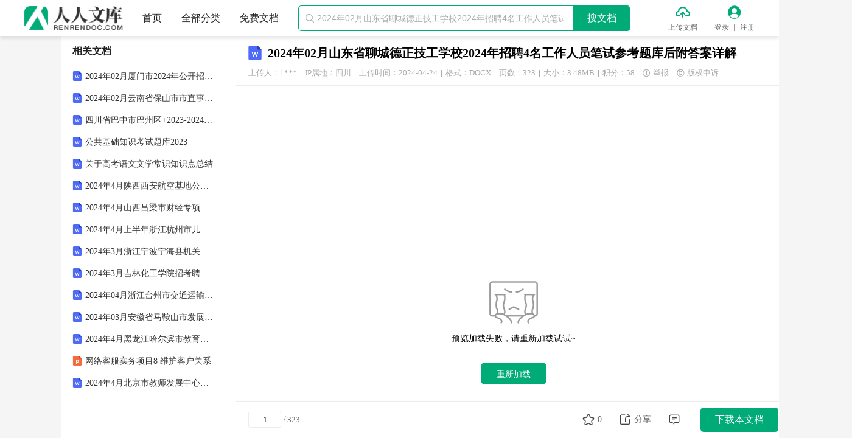

--- FILE ---
content_type: text/html; charset=utf-8
request_url: https://www.renrendoc.com/paper/325386074.html
body_size: 43184
content:
<!DOCTYPE html PUBLIC "-//W3C//DTD XHTML 1.0 Transitional//EN" "http://www.w3.org/TR/xhtml1/DTD/xhtml1-transitional.dtd">
<html xmlns="http://www.w3.org/1999/xhtml" lang="zh">
<head>
    <meta http-equiv="Content-Type" content="text/html; charset=utf-8" />
    <title>2024年02月山东省聊城德正技工学校2024年招聘4名工作人员笔试参考题库后附答案详解.docx - 人人文库</title>
    <meta name="description" content="图片大小可自由调整2024年02月山东省聊城德正技工学校2024年招聘4名工作人员笔试参考题库后附答案详解第1卷一.参考题库共420题1.牵牛花：喇叭花 A.乞巧节：七夕节 B.七巧板：橡皮泥 C.人行道：车行道 D.防腐剂：添加剂2.大雪" />
    <meta name="keywords" content="" />
    <meta name="author" content="人人文库" />
    <meta name="copyright" content="人人文库" />
    <meta name="generator" content="人人文库" />
    <meta name="renderer" content="webkit" />
    <meta name="force-rendering" content="webkit" />
    <meta http-equiv="X-UA-Compatible" content="IE=edge,chrome=1" />
    <meta http-equiv="Cache-Control" content="no-transform" />
    <meta name="format-detection" content="telephone=no,email=no,adress=no" />
    <meta name="applicable-device" content="pc" />
    <script type="application/ld+json">
        {
            "@context": "https://ziyuan.baidu.com/contexts/cambrian.jsonld",
            "@id": "https://www.renrendoc.com/paper/325386074.html",
            "title": "2024年02月山东省聊城德正技工学校2024年招聘4名工作人员笔试参考题库后附答案详解.docx",
            "images": [
                "https://file4.renrendoc.com/view12/M07/33/22/wKhkGWYowmCAC71kAAEgIdJv22E667_293x415.jpg"
            ],
            "pubDate": "2024-04-24T04:58:56",
            "upDate": "2024-04-24T04:58:56"
        }
    </script>
    <meta property="og:type" content="document" />
    <meta property="og:release_date" content="2024-04-24" />
    <meta property="og:title" content="2024年02月山东省聊城德正技工学校2024年招聘4名工作人员笔试参考题库后附答案详解.docx" />
    <meta property="og:description" content="图片大小可自由调整2024年02月山东省聊城德正技工学校2024年招聘4名工作人员笔试参考题库后附答案详解第1卷一.参考题库共420题1.牵牛花：喇叭花 A.乞巧节：七夕节 B.七巧板：橡皮泥 C.人" />
    <meta property="og:document:type" content="docx" />
    <meta property="og:image" content="https://file4.renrendoc.com/view12/M07/33/22/wKhkGWYowmCAC71kAAEgIdJv22E667_293x415.jpg" />
    <meta property="og:document:page" content="323" />
    <meta property="og:document:cost" content="58积分" />
    <link rel="alternate" media="only screen and (max-width: 640px)" href="https://m.renrendoc.com/paper/325386074.html" />
    <link rel="shortcut icon" href="/favicon.ico" />
    <link rel="stylesheet" href="//css.renrendoc.com/static/theme/default/theme.css?v=1.120230203" />
    <link rel="stylesheet" href="//css.renrendoc.com/static/common/css/common.css?v=1.120250319" />
    
    <link rel="stylesheet" href="//css.renrendoc.com/static/view/css/view.css?v=1.120250319" />

    <script type="text/javascript" src="//css.renrendoc.com/static/common/js/jquery-1.12.4.min.js?v=120221115"></script>
    <script type="text/javascript" src="//css.renrendoc.com/static/util/js/util.js?v=1.120250319"></script>
    <script type="text/javascript" src="//css.renrendoc.com/static/common/js/common.js?v=1.120250319"></script>
</head>
<body>

<div class="page-container fixed-page">

<div id="header-fixed" class="header">
    <div class="container">
        <div class="logo">
            <a href="/" title="人人文库">
                <img src="//css.renrendoc.com/static/common/images/logo-normal.png" alt="人人文库" />
            </a>
        </div>
        <ul class="nav">
            <li>
                <a href="/" title="人人文库-首页">首页</a>
            </li>
            <li>
                <a href="/c-0.html" target="_blank" title="全部分类">全部分类</a>
            </li>
            <li>
                <a href="/free.html" target="_blank" title="免费文档">免费文档</a>
            </li>
        </ul>
        <div class="search-group themeBdColor0">
            <i class="iconfont icon-search">&#xe845;</i>
            <input type="text" placeholder="2024年02月山东省聊城德正技工学校2024年招聘4名工作人员笔试参考题库后附答案详解" autocomplete="off" maxlength="50" />
            <p class="search-btn themeBgColor0">搜文档</p>
        </div>
        <ul class="menu">
            <li class="upload">
                <i class="iconfont icon-upload themeColor0">&#xe823;</i>
                <a href="/renrendoc_v1/Auth/index/type/1.html?returl=https%3A%2F%2Fwww.renrendoc.com%2Frenrendoc_v1%2FResources%2Fview.html" rel="nofollow" target="_blank" title="上传文档" class="ie_empty_bg">上传文档</a>
            </li>
            <li class="login">
                <i class="iconfont icon-user themeColor0">&#xe824;</i>
                <a href="/renrendoc_v1/User/login.html" title="登录" class="login_a ie_empty_bg">登录</a>
                <em class="line_col"></em>
                <a href="/renrendoc_v1/User/reg.html" title="注册" class="reg_a">注册</a>
            </li>
        </ul>
    </div>
</div>

    <div class="page-main">
        <div class="container">
            <div class="center-wrap">
<div class="titletop">
    <span class="file_type_icon view_file_doc"></span>
    <h1 title="2024年02月山东省聊城德正技工学校2024年招聘4名工作人员笔试参考题库后附答案详解">2024年02月山东省聊城德正技工学校2024年招聘4名工作人员笔试参考题库后附答案详解</h1>
    <div class="uhit clearfix"> 
        <span class="upload_userinfo">上传人：1***
            <div class="upload_userinfo_modal" style="display: none;">
                <div class="upload_userinfo_main">
                    <p class="text1">认证信息</p>
                    <p class="text2"><label>认证类型：</label><span>机构认证</span></p>
                    <p class="text2"><label>认证主体：</label><span>成都寰宇梦天下网络科技有限公司</span></p>
                    <p class="text2"><label>IP属地：</label><span>四川</span></p>
                    <p class="text_line"></p>
                    <p class="text3">统一社会信用代码/组织机构代码</p>
                    <p class="text3">91510107MAD40XK44F</p>
                </div>
            </div>
        </span>
        <i class="line"></i>
        <span>IP属地：四川</span>
        <i class="line"></i>
        <span>上传时间：2024-04-24</span>
        <i class="line"></i>
        <span>格式：DOCX</span>
        <i class="line"></i>
        <span>页数：323</span>
        <i class="line"></i>
        <span>大小：3.48MB</span>
        <i class="line"></i>
        <span>积分：58</span>
        <span class="report"><i class="iconfont">&#xe84d;</i>举报</span>
        <span class="copyright"><i class="iconfont">&#xe85d;</i>版权申诉</span>
    </div>
</div>

<div class="main-content">
    <div id="page">
        <div class="page">
            <img class="nolazy" src="//file4.renrendoc.com/view12/M07/33/22/wKhkGWYowmCAC71kAAEgIdJv22E667.jpg" alt="2024年02月山东省聊城德正技工学校2024年招聘4名工作人员笔试参考题库后附答案详解_第1页" data-page="1">
        </div>
        <div class="page">
            <img class="lazy" src="//css.renrendoc.com/static/common/images/lazy-load.png" data-src="//file4.renrendoc.com/view12/M07/33/22/wKhkGWYowmCAC71kAAEgIdJv22E6672.jpg" alt="2024年02月山东省聊城德正技工学校2024年招聘4名工作人员笔试参考题库后附答案详解_第2页" data-page="2">
        </div>
        <div class="page">
            <img class="lazy" src="//css.renrendoc.com/static/common/images/lazy-load.png" data-src="//file4.renrendoc.com/view12/M07/33/22/wKhkGWYowmCAC71kAAEgIdJv22E6673.jpg" alt="2024年02月山东省聊城德正技工学校2024年招聘4名工作人员笔试参考题库后附答案详解_第3页" data-page="3">
        </div>
        <div class="page">
            <img class="lazy" src="//css.renrendoc.com/static/common/images/lazy-load.png" data-src="//file4.renrendoc.com/view12/M07/33/22/wKhkGWYowmCAC71kAAEgIdJv22E6674.jpg" alt="2024年02月山东省聊城德正技工学校2024年招聘4名工作人员笔试参考题库后附答案详解_第4页" data-page="4">
        </div>
        <div class="page">
            <img class="lazy" src="//css.renrendoc.com/static/common/images/lazy-load.png" data-src="//file4.renrendoc.com/view12/M07/33/22/wKhkGWYowmCAC71kAAEgIdJv22E6675.jpg" alt="2024年02月山东省聊城德正技工学校2024年招聘4名工作人员笔试参考题库后附答案详解_第5页" data-page="5">
        </div>
    </div>
    <div class="preview_foot ">
        <div class="preview_text_wrap clearfix">
            <span id="pageMore" class="preview_load_text">已阅读5页，还剩318页未读</span><span class="preview_load_text preview_dot_text">，</span>            <span class="preview_load_btn themeColor0" id="load_preview_btn" >继续免费阅读<i class="iconfont">&#xe736;</i></span>
        </div>
        <p class="preview_down_btn themeBgColor0 view_download hide" id="download_preview_btn">
            <i class="iconfont">&#xe848;</i>
            <span>下载本文档</span>
        </p>
                <p class="tip_text">版权说明：本文档由用户提供并上传，收益归属内容提供方，若内容存在侵权，请进行举报或认领</p>
    </div>
    <div class="view_desc_wrap">
        <h3>文档简介</h3>
        <div class="detail-article prolistshowimg">
            <p>（图片大小可自由调整）2024年02月山东省聊城德正技工学校2024年招聘4名工作人员笔试参考题库后附答案详解第1卷一.参考题库(共420题)1.牵牛花：喇叭花A.乞巧节：七夕节B.七巧板：橡皮泥C.人行道：车行道D.防腐剂：添加剂2.大雪后的一天，小明和爸爸共同步测一个圆形花圃的周长。他们的起点和走的方向完全相同。小明的平均步长是54厘米，爸爸平均步长为72厘米，他们走了一圈后都回到起点。由于两人的脚印有重合，此时雪地上只留下60个脚印，那么这个花圃的周长是多少米？A.21.6B.43.2C.216D.4323.坐在火车里透过车窗观察远处的景物，下列说法正确的是：</p>
<p>①远处景物朝火车前进的方向旋转</p>
<p>②远处景物朝背离火车前进的方向旋转</p>
<p>③远处景物相对观察者移动快</p>
<p>④远处景物相对观察者移动慢</p>
<p>A.①④</p>
<p>B.①③</p>
<p>C.②③</p>
<p>D.②④</p>
<p>4.楹联堪称我国传统文化的一大精粹。在浩瀚的“联海”中，有关清廉为官的对联</p>
<p>。诸多构思巧妙的“廉联”，既能传递廉洁从政的价值导向，又能抨击贪得无厌的行径，给人启迪、令人</p>
<p>。依次填入画横线部分最恰当的一项是（</p>
<p>）。A.层出不穷反思B.不胜枚举警醒C.比比皆是振奋D.数不胜数震慑5.物包括不动产和动产，下列属于动产的是（</p>
<p>）。A.房屋B.土地C.林木D.机动车6.对于企业文化的概念，人们有着下列理解和看法，你认为错误的是：A.企业文化反映了一个企业的上下所共同拥有的价值观体系，代表着企业的个性B.强有力的企业文化，能够确保组织运行的稳定性C.一个公司的企业文化越是强有力越好，能够增强组织的凝聚力D.企业文化应该包括物质文化和精神文化两个层次7.论文被摘录或引用，虽然有些是论文的质的价值表现，但并不全能显示论文的质，有的可能是为了反对论文观点的批判性摘引。还有的引述可能只是思潮性、附和性引用。文摘类刊物所不重视、不摘引或漏摘、漏引的论文并不一定不重要、不优秀。</p>
<p>由此可以推出：</p>
<p>A.文摘类刊物上的大部分文章质量很低</p>
<p>B.有些高质量的论文不会在文摘类刊物上出现</p>
<p>C.真正优秀的论文都是不被引用的</p>
<p>D.最容易引起争议的论文被摘引的可能性最大</p>
<p>8.最适合填入该公文③处作为结束语的一项是（</p>
<p>）。A.特告，请了解B.特此通知C.特此公告D.予以知会9.近来虽然有降雨，但气温并没有降多少，不少人仍然依赖空调过日子，而干眼症也“趁机上位”，让不少年轻人眼睛干涩刺痛。记者近日从多家医院了解到，近来就诊的干眼症患者比以往增多，主要集中在上班族和青少年。专家介绍，干眼症本是中老年疾病，年轻患者增多与电子产品的大量使用以及用眼过度有关。看电脑或电视屏幕，眨眼次数减少，眼睛得不到滋润就易引发干眼症。长时间使用空调、空气干燥也是诱因之一。从上述文字可知，下列有关“干眼症”的叙述错误的是：（</p>
<p>）。A.眨眼次数减少也容易引起干眼症B.使用空调是引起干眼症的诱因之一C.年轻人不会得干眼症D.大量使用电子产品容易引发干眼症10.从所给的四个选项中，选择最合适的一个填入问号处，使之呈现一定规律性（</p>
<p>）。A.AB.BC.CD.D11.核聚变比核裂变释放出更多的能量，同时不会产生放射性的核废料，因此是一种清洁高效的能源。核聚变有着如此多的优点，但是________________，比如反应过程中温度高达2亿摄氏度，物质形式为等离子体，是固态、液态和气态之外的第四态，几乎没有材料能够承受如此高的温度，因此需要用磁场加以束缚，这就如同把太阳装进一个瓶子，其难度可想而知。填入划横线部分最恰当的一句是：A.核聚变的装置研制必须突破很多瓶颈B.我们目前仍未掌握可控制核聚变的技术C.业界对国际热核试验堆的建设仍有争议D.各国对核聚变技术的研究投入普遍不足12.低压和低压槽可能带来阴雨天气，高压和高压脊一般带来晴朗天气。（</p>
<p>）0.正确1.错误13.某字典在范例中说明排字的顺序：字是按汉语拼音字母顺序排列，同一音节下按照有平、阳平、上声、去声和轻声顺序排列，同音同调的字按笔画数由少到多排列，笔画相同的按起笔笔形横、竖、撇、点、折的顺序排列。根据以上信息，以下哪项为真？A.笔画多的字肯定排在笔画少的字之前B.所有同音字前后相连排在一起C.没有同音、同调、同笔画数和同笔顺的汉字D.若有同音、同调、同笔画数的字，则其起笔笔形肯定不同14.2017年6月1日宣布将退出应对全球气候变化《巴黎协定》的国家是：A.英国B.德国C.巴西D.美国15.处于0℃以下的环境时，锂电手机会出现反应迟钝、死机等状况。（</p>
<p>）0.正确1.错误16.分布于不同地方的语言使用者，在长期的发展过程中，积累了生产生活的共同或独特的经验。这些经验或知识体系都凝聚在语言之中。而各个语言群体对自然界的认识分别在不同的方面达到了不同的深度，形成了认识结构的互补分布，共同构成了人类广博精深的知识体系。这段文字意在说明：A.人类知识系统通过不同群体以语言的方式保存和建构B.人类群体通过语言将经验和知识加以发扬和运用C.语言促进了各个群体知识体系的分化D.人类各群体的经验和知识体系在深度和广度上各不相同17.某旅行社对100名导游进行外语培训，有英语、德语、法语三种外语培训班可供选择。其中58人报了英语班，38人报了德语班，52人报了法语班，既报英语班又报德语班的有18人，既报德语班又报法语班的有16人，三种培训班都报了的有12人，则只报法语班的有多少人？A.22人B.28人C.30人D.36人18.《论语》中“知之为知之，不知为不知，是知也”，意思是对待知识，知道就是知道，不知道就是不知道，只有这样才是智慧。据此可以推出：A.智慧就是勇于承认自己有不知道的知识B.智慧意味着承认自己有所知，有所不知C.对于自己不知道的知识，却说自己知道，是愚笨的D.对于自己知道的知识，就承认自己知道，是智慧的19.科学家在金星大气层中探测到了磷化氢的踪迹，浓度极高，是地球大气层中磷化氢浓度的1000倍至100万倍。在地球上，磷化氢仅见于工业生产领域或由厌氧微生物所产生。对于金星上磷化氢的来源，研究团队进行了大量分析，推断是否来自光照、闪电、火山或者从金星表面向上吹至大气层中的矿物质等，但根据已有知识的计算结果均不支持这些来源。研究人员因此表示有磷化氢意味着没有充足的氧气存在，但有可能证明是存在厌氧生物的，故而金星大气层中的磷化氢有可能是某种生物留下的印记。以下哪项如果为真，最能削弱上述研究人员的观点？A.金星大气中含有大量二氧化碳以及浓硫酸云层，温室效应非常严重B.科学家们发现了“不需要呼吸”的动物，比较符合金星的大气条件C.金星上存在某些未知的光化学过程，这些光化学过程能够释放大量的磷化氢D.磷化氢需要很多能量来制作，且任何行星上都不太可能存在太多磷，因此一颗行星产生大量磷化氢的可能性很低20.下列关于系统性红斑狼疮（SLE）的描述，错误的是：A.是一种全身自身免疫性疾病B.患者的主要死亡原因为肾衰竭C.活动期病变以血管壁纤维化为主D.急性坏死性小动脉炎、细动脉炎是本病的基本病变21.黄河下游原来是绕山东丘陵之南注入黄海的。后来，由于中游的黄土高原不断________，下游的广大平原又不断沉降，黄土不断受到侵蚀，________泥沙滚滚流入黄河。到了下游，水中的泥沙逐渐淤积，河床不断抬高，遇到汛期，便会漫溢泛滥，出现改道的现象。填入画横线部分最恰当的一项是：A.降低含有B.抬升挟带C.下降大量D.升高掺杂22.往保温杯灌开水时，不装满更好保温，是因为保温杯未满时，瓶口有一层空气，是热的不良导体，能更好地防止热量的流失。（</p>
<p>）0.正确1.错误23.地球上的地震发生在由板块运动产生的断层上，火星没有板块构造，但它持续的冷却和收缩过程会产生压力，当这种压力积累到足够大，就会引发火星地震。探测到火星地震是科学研究工作的一个里程碑。研究人员说，安放在火星表面的“内部结构地震实验仪”就像“贴着耳朵放了一部电话”，可以“听”到来自火星内部的震波。通过监测这些震波，研究人员了解到火星内部地震活动的强度和频度，从而分析出火星内部不同层级的深度和构成。科研人员通过对火星地震的研究，可以分析火星形成的历史，以增加人类对地球、月亮等星球起源的了解。下列选项与这段文字意思相符的是：A.内部结构地震实验仪探测到火星地震B.火星地震研究是科学研究的全新领域C.人类的耳朵可以听到火星的真实地震D.通过研究火星地震才能了解月亮起源24.关于“真金不怕火炼”，说法正确的是：</p>
<p>A.金不导热，所以不怕火</p>
<p>B.金的质地坚硬，无法用火熔化</p>
<p>C.不管火的温度多高都不能熔化金子</p>
<p>D.金的熔点高，一般的火焰达不到金的熔点</p>
<p>25.为了发现犯罪的证据，如果犯罪嫌疑人、被害人拒绝检查的，可以强制检查。（</p>
<p>）0.正确1.错误26.（</p>
<p>）</p>
<p>对于</p>
<p>聚集之处</p>
<p>相当于</p>
<p>捷径</p>
<p>对于</p>
<p>（</p>
<p>）A.荟萃；取巧之思B.渊薮；速成之法C.辐辏；入门之路D.囹圄；提升之梯27.从所给的四个选项中，选择最合适的一个填入问号处，使之呈现一定的规律性。A.AB.BC.CD.D28.我国《宪法》第33条规定：“任何公民享受宪法和法律规定的权利，同时必须履行宪法的法律规定的义务，”这项规定体现出我国公民的权利和义务具有：A.一致性B.矛盾性C.对立性D.排斥性29.真正美丽的生命执著地追求着真善，它不会________地扭曲自己的形象，涂改自己灵动的线条，更不会让自己美丽的底色染上________。除非用烈火将其燃为灰烬，使之化为尘埃，否则，美丽的生命就像一条清澈的小溪，永远________、乐观坚强地奔向大海，直到最后一滴。</p>
<p>填入横线最恰当的一项是:</p>
<p>A.人云亦云</p>
<p>污点</p>
<p>从容不迫</p>
<p>B.自暴自弃</p>
<p>杂质</p>
<p>不屈不挠</p>
<p>C.曲意逢迎</p>
<p>风霜</p>
<p>义无反顾</p>
<p>D.趋炎附势</p>
<p>尘污</p>
<p>百折不回</p>
<p>30.满腹经纶对于（</p>
<p>）相当于（</p>
<p>）对于震撼A.才能精彩绝伦B.才华触目惊心C.才干美轮美奂D.才学绚丽多彩31.滑旱冰看起来对腿部、脚步韧带、关节受到扭伤的人不利，但矫形外科医生发现，滑旱冰是一种关节和韧带疾病患者可以采用的康复措施。这意味着：A.这种运动对关节有利B.这种运动对关节不利C.滑旱冰很好学D.滑旱冰风靡全球32.在原子能发电厂的原子反应堆中，充当燃料的原子核所进行的变化是：A.聚变B.衰变C.裂变D.扩散33.人生轨迹不一定按你喜欢的方式运行，有些事你可以不喜欢，________不得不做；有些人你可以不喜欢，________不得不交往。当遇到这种情况时，我们唯一能做的，就是忍耐。练就波澜不惊的忍耐，再艰难的日子，________可从容面对。依次填入横线处的词语，下列选项中正确的项是（</p>
<p>）。A.却却就B.但却或C.但但也D.却但皆34.下边四个图形中，只有一个是由上边的四个图形拼合而成（只能通过上、下、左、右进行移动），请把它找出来：A.AB.BC.CD.D35.从羊皮纸、竹简到纸张、活字印刷术的发明，从摩尔斯电码、二进制代码到影像的数字化，文化产品的载体越来越轻盈，精神产品的传播也越来越迅捷。特别是互联网的发明和应用，打破了文化内容传播的时空界限，让文字、视频、音乐可以在瞬间传到地球上的任何一个角落。同时，借助科技创新的种种新工具，人们可以以更快捷的速度，制作精彩纷呈的动漫游戏、数字影视、手机报纸、网络出版、有声读物等等，并由此创造出一个个全新的文化产业。这段文字主要说明了：A.文化的进步包含科技的发展和创新B.科技创新使文化创新的潜力变得无穷C.科技创新大大推进了文化创新的进程D.科技创新为文化创新提供了工具和载体36.小王决定用贷款购买一处房产。他认为，如果使用某银行提供的短期贷款可以无须支付首付，同时利息也较低，两年内的月利率不超过0.6%。另外，在过去的两年里，房价一直在上涨，所以这处房产一定会升值。以下哪项如果为真，最能质疑小王的决定？A.这种短期贷款的低息是暂时的，在两年之后其月利率将攀升到0.9%B.房地产行业在未来可能会持续走低，房价也可能随之大幅下降C.贷款买房后，小王每个月的还款金额高于目前租房的租金D.小王目前的住处距离单位只有10分钟的路程37.</p>
<p>下列句子中有歧义的一句是（</p>
<p>）A.他本想给父亲买些鲜果和螃蟹什么的B.你这儿经常来人吧C.钱先生的被打和被捕，使他们知道了敌人的厉害D.人家那么多解放军要你去38.“太上有立德，其次有立功，其次有立言，虽久不废，此之谓不朽”。后人将“立德、立功、立言”称为“三不朽”。这句话最早出自（</p>
<p>）。A.《左传》B.《论语》C.《大学》D.《中庸》39.头发：颜色：长度</p>
<p>A.狗：品种：性格</p>
<p>B.蔬菜：价格：营养</p>
<p>C.衣服：款式：尺码</p>
<p>D.人：长相：气质40.价值链的数字重生指价值链的某个必要环节以数字化方式呈现，以数据实时在线为基础推动价值链的实现。价值链的数字新生是以新定义的用户价值为中心、数据实时在线为基础，融合新价值链要素，创造全新价值链结构。根据上述定义，下列哪项属于价值链的数字重生？A.为给用户带来全新的旅行前、旅行中和旅行后的服务体验，立体化整合旅游目的地的资源要素B.依靠在线实时数据，使美食供应商更便利精准地了解用户的美食习惯，开拓新颖的服务渠道C.电商平台通过发布商品信息和销售实时动态，使消费者在选购时可以查询货物即时情况D.核电设备的数字三维模型可以为设计、制造、运行以及维护等多个环节带来价值增长点41.大熊猫分布区内目前分布的4种大型食肉动物，即豺、狼、豹和雪豹，其分布区范围自20世纪中期以来均出现明显下降，其中以豺最为严重——过去10年间，豺与狼在大熊猫分布区内均只有零星记录（豺仅被记录到4次，狼11次），在部分山系可能处于濒临消失的边缘。大型食肉动物的窘迫与大熊猫卓有成效的保护形成了明显反差，究其原因，可能主要是大型食肉动物处在食物链顶端，对栖息地面积和质量的要求远比其他动物苛刻。根据上述文段，可以推出：A.提供大面积、高质量的栖息地或是留住大型食肉动物的关键B.对大熊猫保护的投入广泛惠及了跟它同区域分布的其他动物C.对大熊猫的全面保护极大地挤压了大型食肉动物的生存空间D.维护生态系统的完整性和原真性可使大型动物得到全面保护42.中介后遗症：指用户接受中介机构的服务后，个人信息被泄露到其他机构而长时间遭到骚扰的现象。下列属于中介后遗症的是：A.小陈在商场购买了一台空调，销售商把小陈的信息通报给了厂家。小陈多次接到询问安装时间及地点的电话，后来又经常接到空调使用情况的回访电话B.小蔡在某房地产开发公司买了一套住房，随后就经常接到装修公司询问是否需要家装的电话，小蔡暂时不打算装修，非常反感这些来电C.小张通过一家猎头公司找到了满意的工作，但接下来的几个月里每天还会接到一些来路不明的电话，向他推荐“待遇优厚、时间灵活、任务轻松”的工作D.老王挂号就医时遇到了自称认识名医的丁某，在看过丁某推荐的名医后，病情未见好转，便不再理会丁某，也不再接丁某的骚扰电话43.削足——适履（</p>
<p>）A.任贤——使能B.负荆——请罪C.向隅——独泣D.安身——立命44.电影是“文化名片”，生动地展示着一个国家的形象；也是“文化底片”，形象地显影着一个国家的________；更是“文化芯片”，深刻地________着一个国家的精神密码。电影并不提供解决方案，但却让陌生的心灵相通，成为我们彼此贴近、________对方的“通行证”。填入横线处最恰当的是：A.内涵</p>
<p>传递</p>
<p>理解B.底蕴</p>
<p>揭示</p>
<p>抵达C.神采</p>
<p>谱写</p>
<p>拥抱D.气质</p>
<p>建构</p>
<p>接纳45.生物节律是一种生物内在的、复杂而精细的生理调节系统，它使动植物得以根据外界环境的周期性变化来协调自身新陈代谢及各种生理过程，从而与环境保持同步。根据上述定义，下列不属于生物节律的范畴的是：A.银汉鱼只在涨潮时在岸上产卵B.蜜蜂通过比较太阳与自身的位置关系来辨别方向C.蒲公英每天以半小时为周期绽放、凋落D.游客乘飞机到国外需要休息一两天倒时差46.选择性曲解是指人们面对客观事物，经常会不自觉地把外界输入的信息与头脑中早已存在的模式相结合，从而出现根据自己固有的价值体系和既定的情感好恶来解释所接受信息的倾向。根据上述定义，下列属于选择性曲解的是：A.爱屋及乌B.指鹿为马C.按图索骥D.度日如年47.光年是天文学中一种表示速度的单位。（</p>
<p>）0.正确1.错误48.左手：右手A.黑色：白色B.幸存者：遇难者C.晴天：阴天D.老人：孩子49.在第三产业的14个行业中，2012年固定资产投资额同比增长超过1000亿元的有几个？</p>
<p>A.8</p>
<p>B.9</p>
<p>C.6</p>
<p>D.750.我国民法典首次将节约资源、保护生态环境列为民事活动基本原则。（</p>
<p>）0.正确1.错误51.得陇望蜀∶狼子野心A.沐猴而冠∶狐假虎威B.指桑骂槐∶趾高气扬C.坐井观天∶鼠目寸光D.投桃报李∶指雁为羹52.甲班有42名学生，乙班有48名学生，在某次数学考试中按百分制评卷，评卷结果两个班的数学总成绩相同，平均成绩都是整数，且都高于80分。请问甲班的平均分与乙班相差多少分?A.12分B.14分C.16分D.18分53.①尽管海外屯田存有各种风险，但它能在一定程度上减轻为保障国内根食供给而对耕地施加的压力。因此，我国也应积极探索海外屯田②印度也于2008年开始在巴拉圭、乌拉圭、巴西等国展开租田谈判③2007年的粮食危机又引发了新一轮的“海外屯田潮”④日本最先开始海外屯田，它拥有超过国内农田面积三倍的1200万公顷海外农田⑤此外，一些企业，如摩根士丹利、瑞士黑土农垦和阿尔帕科农业公司等也开始积极投资购买海外农田⑥在全球粮食危机和粮食贸易保护的背景下，大量国家加入了耕地海外扩张行列，将“海外屯田”作为确保粮食安全的重要战略⑦过去严重依赖粮食进口的沙特、阿曼等海湾国家在2008年组成海湾国家合作委员会，携手并战于海外屯将以上7个句子重新排列，语序正确的是：A.①⑥④③⑦②⑤B.⑥④⑦⑤②③①C.①⑥④⑦②③⑤D.⑥④③⑦②⑤①54.宣称植物有意识、有感情的人，通常会引用美国人巴克斯特的实验。巴克斯特将一台测谎仪连在一盆植物的叶子上。这台测谎仪的设计原理是人在撒谎时，由于紧张，皮肤会出汗，导致皮肤电阻降低，通过测定皮肤电阻的变化可辨别人的情绪，进而判断人是否在撒谎。巴克斯特报告说，实验中当主试想到“我要烧掉那片叶子”时，测谎仪反应剧烈，指针猛然摆到了仪表的顶端并显示出连续的激烈波动，测谎仪绘制出类似于人在极度恐惧时会出现的图形。巴克斯特由此宣称：植物是有感情的。以下哪项如果为真，最能驳斥以上观点？A.即使是巴克斯特也不能稳定地重复该实验，而巴克斯特对实验成功与失败的解释难以令人信服B.具有中枢神经系统的生物才有意识、有感情，植物没有任何神经系统C.巴克斯特所记录的测谎器曲线，可能是其他因素引起的，包括静电作用、房间里的机械振动、湿度的变化等D.巴克斯特的实验设计不够科学，没有对照组，也不符合客观、双盲等科学实验的必要条件55.白兰地∶香槟∶啤酒A.芭蕾：探戈：华尔兹B.吉普：摩托：汽车C.康乃馨：水仙花：芙蓉D.柔道：马拉松：酒吧56.为保护凤凰山上红枫林免受山顶季节性狂风的肆虐而不被刮倒，凤凰山国家风景管理局在山顶上设置了巨大的防风屏障。这些屏障的建立虽然挡住了狂风的侵袭，但就风景的整体性而言，有两个副作用，一是近乎将红枫林圈围起来了，二是红枫林山顶在狂风季节的“风”景，也因此屏障而大为逊色；另外也使本来就不太大的山顶显得更狭小了。上述信息最支持的一项论断是：A.通过建筑防风屏障来保护红枫林，从长远来看，其作用可能是适得其反的B.由于季风的猛烈程度不断加深，必须从红枫林周围建立起更多更有效的防风屏障C.为人类留下宝贵的红枫林资源，应该是红枫林风景管理的首要目标D.防风屏障永远不被风暴破坏，也不需要昂贵的维修和更新57.设有编号为1，2，3，……，10的10张背面向上的纸牌，现有10名游戏者，第1名游戏者将所有编号是1的倍数的纸牌翻成另一面向上的状态，接着第2名游戏者将所有编号是2的倍数的纸牌翻成另一面向上的状态，……，第n名（n≤10）游戏者将所有编号是n的倍数的纸牌翻成另一面向上的状态，如此下去，当第10名游戏者翻完纸牌后，那些纸牌正面向上的最大编号与最小编号的差是：A.2B.3C.4D.5E.6F.7G.8H.958.某儿童剧以团购方式销售门票，票价如下：现有甲、乙两所小学组织学生观看儿童剧，若两所学校以各自学生人数分别购票，则两所学校门票共计需花费6120元；若两所学校将各自学生合在一起购票，则门票费为5040元。那么两所小学相差多少人？A.18B.19C.20D.2159.某单位需要派出下乡扶贫人员1至2人，经过宣传号召，众人纷纷报名，经过一番考虑，领导最后将扶贫人选集中在小王和小张两人身上，大家对最终的挑选结果作了如下猜测：（1）小王会被挑选上；（2）如果小王被挑选上，那么小张就不会被挑选上；（3）只有小王被挑选上，小张才会被挑选上；（4）小王和小张都会被挑选上。事后得知，这四句猜测中只有一句是真话。据此，可以推断：A.两人都会被挑选上B.两人都不会被挑选上C.小王会被挑选上，而小张不会D.小张会被挑选上，而小王不会60.行文关系就是机关之间的接受关系，它是根据机关组织体系和职权范围来确定的，通常不包括（</p>
<p>）。A.监督关系B.隶属关系C.平行关系D.业务指导关系61.对短期内工作进行具体布置的计划称为：A.安排B.规划C.方案D.打算62.________无法避免，________只有忍受，这就是做人的本分。无法避免的事情你无法忍耐，又承受不了，这________软弱，________愚蠢。依次填入划横线部分最恰当的词语是：A.如果那就虽然但是B.因为所以不但不而且C.只要就一面一面D.既然那就不但而且63.从所给的四个选项中，选择最合适的一个填入问号处，使图形呈现一定的规律性。（</p>
<p>）A.如上图所示B.如上图所示C.如上图所示D.如上图所示64.我觉得樱花的美正好印证了“独木不成林”这句话，看樱花就要看繁花锦簇、片片丛林的热闹。其他花则不然，俏皮的红杏只需一枝就可充当报春的使者——“一段好春藏不住，粉墙斜露杏花梢”，一株莲花就是位“出淤泥而不染，濯清连而不妖”的凌波仙子，一枝月下的红梅即可能放出“疏影横斜水清浅，暗香浮动月黄昏”的幽逸风姿。若单看一枝樱花便觉得太柔弱，太单薄，甚至让人难以觉出其生命迹象。带着份怜恤，从地上随手拾起片花满置于掌心，手中的花雕就像是被折断的蝴蝶翅膀，在微风中的颤动恰如断翅后隐隐作痛时的挣扎。倘若花树密集，规模盛大，那就是另一番景象了。这段话主要描述的内容是：A.如何欣赏樱花之美B.各种花的美丽C.樱花为什么太柔弱，太单薄D.其他花比樱花美丽65.每道题先给出一组相关的词，要求你在备选答案中选出一组与之在逻辑关系上最为贴近、相似或匹配的词。寓言：哲理A.日记：笔记B.邮箱：信件C.成语：典故D.通讯：报道66.从所给的四个选项中，选择最合适的一个填入问号处，使之呈现一定的规律性：A.如上图所示B.如上图所示C.如上图所示D.如上图所示67.下列表达有歧义的一句是：A.他到同学家玩去了。B.他回家拿衣服去了。C.他到戏院里听戏去了。D.他到门诊看病去了。68.从所给4个选项中，选择最适合的一个填入问号处，使之呈现一定的规律性：A.AB.BC.CD.D69.本土的东西要想传承，一定要拥有充分的文化自信，要善于理解并________多元的文化门类，从自己的世界走到更加丰富多彩的世界中去。毕竟，世界上没有一种文化是因为封闭和自锁而实现持久传扬的，不勇于迎接挑战，不在挑战的磕碰之中________、革新、发展，就难像浴火的凤凰一样，实现自身的________。填入画横线部分最恰当的一项是：A.吸收反省升华B.包容自省涅槃C.吸纳醒悟突破D.兼容觉醒重生70.在植物学上，植物组织是由来源相同和执行同一功能的一种或多种类型细胞集合而成的机构单位。根据上述定义，下列属于植物组织的是（</p>
<p>）。A.番茄植株B.番茄果实C.番茄皮D.番茄种子71.2014江苏A图推56A.B.C.D.72.净水器</p>
<p>对于（</p>
<p>）相当于（</p>
<p>）对于</p>
<p>气缸A.滤芯；蒸汽机B.设备；元件C.家庭；发动机D.自来水；活塞73.坦然的心态是考试制胜的法宝，而焦虑是成功路上的“拦路虎”。这句话的意思重在强调：（</p>
<p>）。A.如何在考试中取得好成绩B.考试过程中心态的重要性C.焦虑不利于考试取得成功D.坦然地面对考试的必要性74.左边给出的是纸盒外表面的展开图，右边哪一项能由它折叠而成？请把它找出来：A.如上图所示B.如上图所示C.如上图所示D.如上图所示75.被誉为世界上第一部环境保护法的，是我国秦朝时期制定的《田律》。（</p>
<p>）0.正确1.错误76.自豪是一种产生于对自己的积极评价的情绪，其主要依赖于自我意识、自我评价以及自我反思。基于对成就的不同归因，自豪可分为真实自豪和自大自豪。真实自豪是以成就为导向的一种积极的自豪情绪，其主要来源于个体将成就归因于自身的努力；自大自豪是指一种偏向于消极的自豪情绪，其主要来源于个体将成就归因于自身的天赋。根据上述定义，下列最符合自大自豪的是：A.兴酣落笔摇五岳，诗成笑傲凌沧洲B.黄金白璧买歌笑，一醉累月轻王侯C.俱怀逸兴壮思飞，欲上青天揽明月D.天生我材必有用，千金散尽还复来77.用水稀释浓硫酸时，应当选择的方式是：A.将水慢慢倒入浓硫酸中B.将浓硫酸慢慢倒入水中C.浓硫酸和水分层注入D.浓硫酸和水同时注入78.①风调雨顺②棉花丰收③外汇储备增加④国力增强⑤大量出口A.①②⑤③④B.②①⑤③④C.③④①②⑤D.①②③⑤④79.下列雕塑作品表现唐太宗李世民生平战功的是：A.马踏匈奴B.击鼓说唱俑C.昭陵六骏D.乾陵石雕80.2，5，11，23，47，（</p>
<p>）A.71B.67C.97D.9581.油料作物包括哪些？（</p>
<p>）A.大豆B.芝麻C.花生D.小麦82.把下面的六个图形分为两类，使每一类图形都有各自的共同特征或规律，分类正确的一项是：A.①③⑥，②④⑤B.①②⑤，③④⑥C.①③④，②⑤⑥D.①④⑤，②③⑥83.下列古代宫廷建筑与帝王对应错误的是：A.鹿台——秦始皇B.台城——梁武帝C.思子台——汉武帝D.大明宫——唐玄宗84.一个人生活虽然很难，但也必须学会一个人，不要轻易依赖别人。这样以后身边的人都离开你的时候，你还可以好好活下去。如果以上为真，则以下哪项为真？（</p>
<p>）。A.身边人都离开时还可以好好活，未必是因你以前学会如何一个人生活B.不能独自生活的人，在身边的人都离开他的时候，就无法好好活下去C.一个人生活虽然很难，但也比身边的人都离开他的时候要来得容易些D.不要轻易依赖别人，因为一个人生活的时候会很艰难无法好好活下去85.机动车在高速公路上发生故障时，警告标志应当设置在故障车来车方向（</p>
<p>）以外。A.30米B.50米C.100米D.150米86.以往的研究认为火山喷发会释放大量热量，引发全球变暖，但近日的研究发现，火山喷发不仅不会引发全球温度上升，还可以削弱全球变暖的影响。以下哪项为真，最能支持上述结论？A.研究表明，火山喷发时地下岩浆喷出地面，与空气接触产生氧化反应，引起局部温度升高B.火山爆发能抑制某种分解有机物的细菌，其分解的有机物中含有甲烷，甲烷是一种可燃性气体，可产生热能C.火山喷发后会带来大规模的酸雨，酸雨能够在短期内降低火山区气温，但同时也引发了农作物的虫害D.研究发现火山喷发物质——二氧化硫可与大气物质形成“冰粒”并将阳光反射，减少对地面的热辐射，延缓全球变暖87.扩展名为.MOV的文件是：A.音频文件B.视频文件C.图片文件D.文本文件88.“听其言，观其行，知其心”体现的主要哲学道理是：</p>
<p>A.矛盾双方可以相互转化</p>
<p>B.实践是检验真理的唯一标准</p>
<p>C.透过现象能够认识本质</p>
<p>D.认识对实践具有决定作用</p>
<p>89.在word编辑中，按键盘上的</p>
<p>键可以实现插入模式和改写模式的切换。A.FnB.ShiftC.InsertD.NumLock90.填入下图，能使其具备一定规律的是：A.如上图所示B.如上图所示C.如上图所示D.如上图所示91.匹马：单枪A.万水：千山B.花红：柳绿C.地久：天长D.猴年：马月92.细胞和个体一样也有其生命历程，下列关于细胞生命历程的叙述正确的是：A.年轻生命内不会发生细胞的衰老B.个体衰老的特征与细胞衰老时的变化有关C.细胞死亡是由基因决定的正常的生命历程D.细胞都要经过分裂、生长、衰老、凋亡等生命历程93.从所给四个选项中，选择最合适的一个填入问号处，使之呈现一定规律性：A.如上图所示B.如上图所示C.如上图所示D.如上图所示94.地壳均衡论表明，总的高度至少能部分地互相弥补。因为当山上的土石被冲下山来，山脉失去了重量，因而就漂得高一点，补充了一点失去的高度；而海底接受了河流冲来的大量泥沙而变得重了，于是就会下降，从而部分地抵消了因大量泥沙的沉积而增加了的高度。</p>
<p>根据这段文字，下列说法中正确的一项是________。A.地壳均衡论认为，水土流失不会影响山的高度B.地壳均衡论认为，泥沙淤积会使海洋变得更深C.地壳均衡论认为，地球表面总的高度有所增加D.地壳均衡论认为，地面高度差距得到一定弥补95.下列哪组物品均属可燃固体？A.香蕉水、酒精B.面粉、油漆C.沥青、松香D.甲烷、乙炔96.《事业单位登记管理暂行条例》的实施工作正式启动于（</p>
<p>）A.1986年B.1988年C.1996年D.1999年97.与另外三个意思，不同的选项：A.一日之计在于晨B.合抱之木，生于毫末C.九层之台，起于累土D.千里之行，始于足下98.四点半钟后，时针与分针第一次成直线的时刻为（</p>
<p>）。A.4点40分B.4点分C.4点分D.4点57分99.统计学专业学生正在学习《博弈论》，老师给每个学生发了一张卡片，要求每个学生在卡片上随机地写下一个从1到100中的数，谁写下的数最接近全班同学的平均数的二分之一就胜出。已知该专业共50人，问：写下哪个数最可能胜出？A.12B.25C.50D.60100.老陈早上到公园锻炼，看到公园门口摆了一排桌子，上前一看原来是世界糖尿病日相关宣传，一位医生说：“先生，我帮你免费检测一下血糖，好吗？”老陈连忙说：“我没有三多一少的症状，没必要了。”根据上述信息，以下哪项是老陈回答所隐含的前提？A.只有患糖尿病的人才有必要测血糖，而我不用B.虽然测血糖是免费的，可后期让我到医院检查就要收钱了C.只有出现三多一少症状的人才可能得糖尿病，需要测血糖D.你们这么忙，还是给需要的人测血糖吧，我不需要101.下列生物及其生殖方式对应不正确的是（）。A.酵母菌——出芽生殖B.变形虫——分裂生殖C.蘑菇——孢子生殖D.大肠杆菌——营养生殖102.的值为：</p>
<p>A.1440B.14400C.144000D.1440000103.维特根斯坦是剑桥大学著名哲学家穆尔的学生。有一天，哲学家罗素问穆尔：“你最好的学生是谁？”穆尔毫不犹豫地说：“维特根斯坦。”“为什么？”“因为在所有的学生中，只有他听课时总是露出一副茫然的神色，而且总有问不完的问题。”后来，维特根斯坦的名气超过了罗素。有人问：“罗素为什么会落伍？”维特根斯坦说：“他没有问题了。”这段文字意在说明：A.怀疑和提问是成功的秘诀B.好奇心是研究的内在动力C.得到赏识是成才的重要因素D.发现问题是不断进步的前提104.某商店销售两种饮料，每瓶售价3元。当两种饮料各售出1瓶时，其中一瓶获利20%，另外一瓶亏损20%，则该商店：A.赚0.25元B.亏0.25元C.赚0.1元D.不亏不赚105.下列哪一选项描述的是竞争关系：A.鹬蚌相争B.不见兔子不撒鹰C.螳螂捕蝉，黄雀在后D.鸠占鹊巢106.不满（</p>
<p>）的未成年人是无民事行为能力人，由他的法定代理人代理民事活动。A.8周岁B.12周岁C.14周岁D.16周岁107.下列说法中，符合语言规范具体要求的是（</p>
<p>）。A.多说俏皮话B.用尊称，不用忌语C.语速要快，节省客人时间D.不乱幽默，以免客人误解108.摩尔曼斯克是著名的高纬度不冻港，造成其全年无结冰的主要原因是：（</p>
<p>）A.季风影响B.温度影响C.洋流影响D.地形影响109.统计数据说明，具有某种性格特征的人易患偏头疼，而另一种性格特征的人易患肠胃疾病，如此等等。因此，随着对性格特征的分类研究，通过修正行为和改变性格特征以达到防治疾病的可能性将大大提高。下列哪项如果为真，最能反驳上述观点？A.一个人可能会患有与各种不同性格特征均有关系的多种疾病B.某种性格与其相关的疾病可能由相同的生理因素导致C.某一种性格特征与某一种疾病的联系只是数据上的契合，不具一般性D.人们往往在无药可救的情况下，才愿意修正自己的行为，但为时已晚110.①大约10年前，科学家对生物炭产生了兴趣②但这项技术渐渐被人遗忘，其他地方的农民则没有使用生物炭的习惯③现在，虽然这个想法已经渐渐淡出人们的视野，但土壤学家却开始探索将生物炭用于农业以及治理污染④尽管农民们最近才开始接触生物炭，但实际上生物炭有着悠久的历史⑤千百年前，生活在亚马逊河流域的人们就通过加热有机物制造出了生物炭，并用它造就了被称为“亚马逊黑土”的肥沃土壤⑥当时，人们开始关注全球变暖问题，一部分人期望可以用生物炭将大量碳元素封存在地下将以上6个句子重新排列，语序正确的是：A.④⑤②①⑥③B.④③①⑤⑥②C.⑤①⑥④③②D.⑤⑥②①③④111.下列推理中错误的一项是：A.病毒都需要侵入细胞中进行复制和繁殖，这种病原体侵入到了细胞中，所以它是一种病毒。B.中子是一种基本粒子，而中子是不带电的，所以有些基本粒子不带电。C.企鹅虽是鸟类但不会飞，居住在新西兰的仙企鹅自然也是只会游泳不会飞了。D.吸烟者不一定都患肺癌，但不少肺癌患者都有10年至20年以上的吸烟史，其中绝大多数是烟瘾过大者。所以肺癌和吸烟特别是大量吸烟有很大关系。112.与蚊子有关系的人类疾病是：A.昏睡病B.疟疾C.痢疾D.血吸虫病113.我国古代诗文创作中常以“杨柳”这一意象表现离别。（）0.正确1.错误114.量变达到极点必然引起质变。（</p>
<p>）0.正确1.错误115.12，17，22，（</p>
<p>），32A.14B.27C.24D.35116.一份对北方山区先天性精神病分裂症患者的调查统计表明，大部分患者都出生在冬季。专家们指出，其原因很可能是那些临产的孕妇营养不良，因为在这一年最寒冷的季节中，人们很难买到新鲜食品。以下哪项如果为真，能支持题干中专家的结论？（</p>
<p>）A.在精神分裂症患者中，先天性患者只占很小的比例B.调查中相当比例的患者有家族史C.与引起精神分裂症有关的大脑区域的发育，大部分发生在产前一个月D.新鲜食品与腌制食品中的营养成分对大脑的发育的影响相同117.桌面上有三个相同的烧杯，第一个是空烧杯，第二个烧杯内装有100ml的水，第三个烧杯内装有200ml的水。用玻璃棒敲击烧杯的边沿，发现三个烧杯被敲击的声音都不相同。则下列说法正确的是（</p>
<p>）。A.敲击第一个烧杯的音调最高B.敲击第二个烧杯的音调最高C.敲击第三个烧杯的音调最高D.敲击三烧杯的音调是一样的118.科学管理之父为彼得•德鲁克。（</p>
<p>）0.正确1.错误119.地球上的化石燃料是有限的，而核能是目前人们公认的可替代化石燃料的可大规模利用的一种新能源。（</p>
<p>）A.正确B.错误120.某工业园拟为园内一个长100米、宽8米的花坛设置若干定点智能洒水装置，洒水范围是半径为5米的圆形。要保证花坛各个区域都可被灌溉，最少需要（</p>
<p>）个洒水装置。A.17B.18C.19D.20121.关于生物常识，下列说法错误的是A.蜂王是生殖器官发育完全的雌蜂B.有“植物熊猫”之称的是银杏树C.器官移植排斥反应是免疫学反应D.鹿茸指梅花鹿或马鹿新生的幼角122.网络暴力是行为主体的网络行为对当事人造成实质性伤害的网络失范现象。根据上述定义，下列选项属于网络暴力的是：A.某非法传销团伙借助网络发展下线B.某足球俱乐部球迷建立网站，要求主教练下课C.某艺人喜欢在微博上爆料，提高自己微博的访问量D.某选秀选手隐私在网上被曝光后，宣布放弃晋级机会123.从长远看，电影产业的发展必然要拥抱网络平台，但是院线依然具有</p>
<p>的优势，观影社交仪式感、巨幕、3D沉浸式体验以及高度还原的环绕立体声，这些都是网上观影所不具备的，影院和互联网带来的始终是两种</p>
<p>的观影体验。依次填入画横线部分最恰当的一项是：A.遥遥领先大相径庭B.独一无二背道而驰C.不可替代截然不同D.无与伦比各有所长124.①信息化战争模式以网络为基础②数据链连接中枢和武器终端③网络神经中枢是指挥的核心④智能终端武器能接收中枢指令⑤整体的信息化使得作战能力倍增A.②⑤④①③B.①③②④⑤C.⑤④①②③D.①⑤②③④125.温度是影响蒸发的重要因素，温度越高，蒸发越快。（</p>
<p>）0.正确1.错误126.火车∶地铁A.轿车∶货车B.飞机∶火箭C.索道∶山路D.木船∶汽船127.</p>
<p>5，15，10，215，(</p>
<p>)</p>
<p>A.415；B.-115；C.445；D.-112；128.一次考试，班长做完试卷说：“这次试题不难，我们班同学都能及格（大于等于60分）。”考试结果出来发现，班长的话前半句是对的，后半句是错误的。那么关于这次考试的描述，下列哪项必然真实？（</p>
<p>）A.这次考试不难，多数同学成绩在60分以上B.这次考试肯定有同学没有及格C.这次考试不难，肯定有同学成绩超过80分D.这次考试很难，有些人在60分以下129.无因管理是指未受他人委托，也无法律上的义务，为避免他人利益受损失而自愿为他人管理事务或提供服务的事实行为。下列情形不属于无因管理的有（</p>
<p>）。A.中学生小张放学时看路面积水主动把下水道井盖杂物清理干净B.小张误把别人的快递取走C.医生小张下班途中遇到路人发病倒地紧急将他送到医院D.小张的邻居结婚，他主动帮忙几天130.消费者善意是指消费者基于自身直接经历或者主观上的认知而产生的对某一国家的喜爱、共鸣乃至情感依恋，而这种情感会对消费者有关该国产品的消费决策产生影响。根据上述定义，下列属于消费者善意的是：A.老刘因从小喜欢俄罗斯歌曲而喜欢上俄罗斯，在选择旅游目的地时，选择了俄罗斯B.德国人以严谨著称，小马非常认可，买电器产品一定要选德国品牌C.在南美旅游时喝了当地的马黛茶后，小林再也喝不惯国内的马黛茶D.张教授早年留学美国，儿子受他的影响也选择去美国留学131.下列关于人事争议处理时原有事业单位聘用、考核、奖励、处分、人事争议处理等职责的人员应当回避的情形，正确的是：①与本人有利害关系的②与本人是同事关系的③与本人是上下级关系的④与本人近亲属有利益关系的⑤其他可能影响公正履行职责的A.②④⑤B.①④⑤C.①②③D.①③④132.依次填入下列横线处的词语，最恰当的一组是：锦鲤俗称日本鲤鱼，是很多养鱼爱好者最爱的观赏鱼。日本鲤鱼的神奇之处在于，</p>
<p>你在小鱼缸里饲养它，它</p>
<p>长到两三寸长；</p>
<p>你把它放入大鱼缸或小池塘中，它</p>
<p>长至六寸到一尺长；</p>
<p>把它放进大湖中，让它不受限制地充分成长，有朝一日它</p>
<p>会长达三尺。A.如果、只会、如果、就能、如果、可能B.只有、才会、只要、就会、只要、必定C.如果、只会、只要、就会、只要、必定D.只有、才会、如果、就能、如果、可能133.英国科学家发现了神经元与血管之间的关系，由于人脑中神经元的大小和数量与为它们提供营养的血管的体积之间存在微妙的平衡关系，因此根本层面上的增长是不可能的。这段话的主要意思是：A.人脑的神经元和血管不可能共同有大的增长B.人脑的神经元与血管有密切关系C.人脑的神经元和血管不可能单方面增长D.人脑中的神经元不可能变大变多134.2019年4月我国对《行政许可法》进行了修订。关于行政许可法，下列说法不正确的是：A.委托行政机关负责监督受委托行政机关实施行政许可的行为B.委托行政机关对受委托机关行政许可的行为后果承担法律责任C.行政机关在其法定职权范围内可以委托其他行政机关实施行政许可D.受委托行政机关在委托范围内，可以再委托其他组织或个人实施行政许可135.王村的所有男人都喜欢钓鱼，有些王村的男人在城里打工，有些喜欢电子游戏的人也在城里打工，喜欢电子游戏的人都不喜欢自驾游，所有喜欢钓鱼的人都喜欢自驾游。如果以上陈述属实，那么以下各项都可能为真，除了：A.王村的所有男人都喜欢自驾游B.有些王村的男人喜欢电子游戏C.有些在城里打工的人不喜欢钓鱼D.喜欢钓鱼的人都是王村的男人136.我国海区的潮汐资源以福建和浙江为最多，潮汐中蕴藏着巨大的能量。潮汐发电是利用海湾、河口等有利地形，建筑水堤，形成水库，以便大量蓄积海水，并在坝中或坝旁建造水力发电厂房，通过水轮发电机组进行发电。然而潮汐发电对自然条件的要求比较高，只有潮汐电站建在合适的地理位置，并且出现大潮、能量集中时，从潮汐中提取能量才有可能。这段文字主要说明：A.我国潮汐资源的分布状况B.我国潮汐资源的利用现状C.潮汐发电的必要条件D.潮汐发电需要突破的技术障碍137.请从所给的四个选项中，选择最适合的一项填入问号处，使之呈现一定规律性（</p>
<p>）。A.如上图所示B.如上图所示C.如上图所示D.如上图所示138.下列俗语颠倒后意思不变的是（</p>
<p>）。</p>
<p>A.人心齐，泰山移泰山移，人心齐</p>
<p>B.聪明一世，糊涂一时糊涂一时，聪明一世</p>
<p>C.旧的不去，新的不来新的不来，旧的不去</p>
<p>D.看菜吃饭，量体裁衣量体裁衣，看菜吃饭139.计算之于（</p>
<p>）相当于实验之于（</p>
<p>）A.推理逻辑B.物理天文C.数学化学D.大脑助手140.下列古代典籍中，哪一部不是以年号命名的：A.《昭明文选》B.《太平广记》C.《永乐大典》D.《康熙字典》141.近日，火星车在加勒陨坑拍摄的图像发现，火星陨坑内的远古土壤存在着类似地球土壤裂纹剖面的土壤样本，通常这样的土壤存在于南极干燥谷和智利阿塔卡马沙漠，这暗示着远古时期火星可能存在生命。以下哪项如果为真，最能支持上述结论？A.地球沙漠土壤中存在土块，具有多孔中空结构，硫酸盐浓度较高，这一特征在火星土壤层并不明显B.化学物质分析显示，陨坑内土壤的化学风化过程以及粘土沉积中橄榄石矿损耗情况与地球土壤的状况较为接近C.这些火星远古土壤样本仅表明火星早期可能曾是温暖潮湿的，那时的环境比现今更具宜居性D.土壤裂纹剖面中的磷损耗特别引人注意，因为地球土壤也存在这种现象，这是由于微生物活跃性所致142.①张先生接到同事电话后调转车头返回②张先生接到客户报修电话③张先生同事帮张先生的客户修好了净水器④客户看到张先生同事在邻居家修理相同品牌净水器⑤张先生开车出门前往客户家将以上五个句子重新排列，语序正确的一项是（</p>
<p>）。A.③④②①⑤B.⑤②①③④C.④③②①⑤D.②⑤④③①143.请双方都熟悉，尊重并愿听取意见的第三方出面沟通协商、化解矛盾的行政协调方法称为：A.求同存异法B.穿针引线法C.避实就虚法D.感情笼络法144.贝贝和京京两人进行相同距离的游泳训练。当贝贝到达终点时，京京距离终点还有100米，当京京到达终点时，贝贝超过终点150米。假设游泳过程中两人的速度保持不变，则此次游泳训练的距离是（</p>
<p>）米。A.500B.450C.400D.300145.随着移动互联网的发展，现在地铁或者公交车上，人们拿着智能手机或者专门的阅读器等终端设备________阅读的情景已________，一些人钟情各类小说，也有不少人阅读各类杂志时评。依次填入横线处最怡当的一项是:A.屏气凝神</p>
<p>司空见惯B.目不转睛</p>
<p>层出不穷C.专心致志</p>
<p>多如牛毛D.全神贯注</p>
<p>屡见不鲜146.冰川，顾名思义，冰之河流也。不同的是，河流动如脱兔，冰川________；河流一泻千里，冰川却只能往前蠕动。当然，二者也有相似之处：河流可以载舟也可以覆舟，冰川也是一样。河流或哗哗流淌，像在低吟；或翻腾咆哮，像在高歌。冰川有时会噼啪作响，像在________；有时会震天怒吼，像在________。填入画横线部分最恰当的一项是：A.镇定自如鼓掌欢呼愤怒焦虑B.静若处子自言自语大声疾呼C.幼稚调皮嬉戏玩耍激愤抗议D.纯洁剔透出声思考激动欢呼147.文字：剧本：话剧A.水：水果：果汁B.叶子：植物：中药C.字母：键盘：文章D.音符：乐谱：歌曲148.生活中有很多令我们________的“老味道”，这种“老味道”的生命来在于一种传承。一种文化，一种________的情怀。能让人找回当年的感觉，留下无尽的回忆。依次填入划横线部分最恰当的一项是：A.记忆犹新</p>
<p>魂牵梦萦B.难以忘怀</p>
<p>念念不忘C.铭感五内</p>
<p>源源不断D.刻骨铭心</p>
<p>稀稀落落149.从所给四个选项中，选择最合适的一个填入问号处，使之呈现一定的规律性：A.如上图所示B.如上图所示C.如上图所示D.如上图所示150.根据最新的评级标准，熊猫等级由濒危降为无危。（</p>
<p>）</p>
<p>0.正确</p>
<p>1.错误151.1，2，3，6，12，24，（</p>
<p>）A.48B.45C.36D.32152.</p>
<p>2011年9月29日，在酒泉卫星发射中心发射升空的我国全新研制的首个目标飞行器是（）。A.神舟一号B.天宫一号C.长城一号D.神舟五号153.举重运动员、体操运动员比赛前，会抓一些白色粉末（主要成分是碳酸镁）涂抹在手掌上，来增加手掌与器械之间的摩擦力。这主要是利用碳酸镁的：A.润滑作用B.吸湿作用C.中和作用D.保温作用154.公民、法人或其他组织对下列哪些事项不服的，可以向行政机关申请复议：A.认为符合法定条件申请行政机关颁发许可证和执照，行政机关拒绝颁发或不予答复B.认为行政机关侵犯法律、法规规定的经营自主权的C.对限制人身自由或对财产的查封、扣押、冻结等行政强制措施不服的D.对拘留、罚款、吊销许可证和执照、责令停产停业、没收财物等行政处罚不服的155.自然界产生的电磁辐射，又称为环境电磁波的本底辐射。本底辐射对人类生存环境无不良影响。“阳光也是一种电磁辐射，亿万年来我们正是依靠阳光的照射才生存到现在。”但是，另外一类电磁辐射源所发射的电磁波，会对环境产生不良影响，对人类健康造成危害。资料显示，环境中的电磁波辐射源包括人类发明、制造和使用的能够产生辐射电磁波的一切电子仪器、装置和设备。这一类电磁辐射源，被称为电磁波辐射污染源。下列说法与原文不符的是：A.阳光属于本底辐射中的一种B.雷达属于电磁波辐射污染源C.电磁波不会对人类造成危害D.本底辐射对环境无不良影响156.有三户人家，每家都有一个孩子，他们是：小花（女）、小芳（女）、小明（男）。孩子的爸爸是刘生、马峰、王强；妈妈是朱凤、陈静、郑婷。对于这三家人，已知：（1）王强和郑婷不是一家人；（2）马峰的女儿不是小芳；（3）刘生家和陈静家的孩子都参加了女子舞蹈培训班。根据以上条件，可以推出：A.刘生、朱凤和小花是一家B.王强、陈静和小芳是一家C.刘生、郑婷和小芳是一家D.王强、郑婷和小明是一家157.车票∶火车A.电池∶手机B.相机∶相片C.正装∶工作D.白糖∶饼干158.当前大学课程设置出现一定问题，很多大公司新上岗人员都存在没有很好掌握基本工作技能，比如文件的写作，数据的处理，及办事能力。上述论证是以下面哪项为前提的？A.现在的大学课程设置没有基本技能方面的课程B.文件的写作，数据的处理，及办事能力等基本技能对胜任工作很重要C.公司新上岗人员基本代表当前毕业大学生水平D.过去的大学生比现在的大学生接受了更多的基本技能教育159.根据以上信息，可以得出以下哪项：A.乙护理3号病房B.丙护理4号病房C.丁护理5号病房D.乙护理4号病房160.《红楼梦》“香菱学诗”中，黛玉说：“你若真心要学，我这里有《王摩诘全集》，你且把他的五言律读一百首，细心揣透熟了……”，下列说法不正确的是（</p>
<p>）。A.《王摩诘全集》是唐代王维的诗集B.王维，字摩诘，可知他受道教影响C.王维也是画家，创水墨山水画D.苏东坡评王维的诗歌“诗中有画”161.荆棘：困难A.布衣：学生B.折柳：惜别C.心腹：信任D.桎梏：束缚162.某场羽毛球单打比赛采取三局两胜制。假设甲选手在每局都有80%的概率赢乙选手，那么这场单打比赛甲有多大的概率战胜乙选手？A.0.768B.0.800C.0.896D.0.924163.甲乙是夫妻关系，双方于2015年购买了一块名表，价值5万元。后甲未经乙同意，擅自把手表拿走，以5.1万元的价格卖给了丙。甲和丙之间的买卖合同依法：A.有效B.经乙的确认后才有效C.无效，因为事先未经过乙同意D.无效，因为价格有失公平164.构成民事法律关系的三要素为（</p>
<p>）。A.物、行为、智力成果B.主体、客体、内容C.自然人、法人、非法人组织D.主体、行为、权利和义务165.下列成语与出处对应不正确的是（</p>
<p>）。A.宝刀不老——《三国演义》B.血雨腥风——《水浒传》C.梨花带雨——《红楼梦》D.登界游方——《西游记》166.2014年12月12日召开的国务院常务会议部署推广上海试验区试点经验，决定依托现有新区、园区，在（</p>
<p>）特定区域再设定三个自由贸易园区。A.浙江、天津、福建B.广东、浙江、山东C.广东、天津、福建D.浙江、江苏、山东167.针对这一情况，我处已经采取了________，任何单位和个人不得________进入办公大楼。填入划横线部分最恰当的一项是：A.办法</p>
<p>擅自B.措施</p>
<p>擅自C.办法</p>
<p>私自D.措施</p>
<p>私自168.2020年全国人大常委会工作报告指出，要坚持依法治港治澳，维护宪法和基本法确定的宪制秩序，完善全国人大常委会对基本法的解释制度。（</p>
<p>）0.正确1.错误169.一份关于酸雨的报告总结说:“大多数森林没有被酸雨损害”。而反对者坚持认为：“大多数森林只是没有显示出明显的被酸雨损害的症状,如不正常的落叶、生长速度的减慢或者更高的死亡率。”下面哪项如果正确,最能支持反对者的观点?A.只有少数森林被酸雨不同程度损害过B.酸雨可能正在造成症状尚不明显的损害C.酸雨对大多数树种没有多少伤害D.报告中提到的“大多数森林”范围不明确170.四位同事对单位年底评优结果进行猜测：</p>
<p>甲：小王工作努力，成绩突出；</p>
<p>乙：小王一定可以评上优秀；</p>
<p>丙：小王可能不能评上优秀；</p>
<p>丁：如果工作努力，成绩突出就一定可以评上优秀。</p>
<p>结果四个人中只有一位同事判断错了，由此不能推出：</p>
<p>A.小王可能评上优秀</p>
<p>B.小王一定没有评上优秀</p>
<p>C.小王一定评上优秀</p>
<p>D.小王工作努力，成绩突出171.人们面对客观事物，有一种不自觉地把外界输入的信息与头脑中早已存在的模式相结合的倾向。这种按人们已有的想法和喜好来解释信息的倾向，就是选择性曲解。下列属于选择性曲解的是（</p>
<p>）。A.指鹿为马B.按图索骥C.画饼充饥D.爱屋及乌172.宋江、林冲和武松各自买了一辆汽车，分别是宝马、奥迪和陆虎。关于他们购买的品牌，吴用有如下猜测，“宋江选的是陆虎，林冲不会选奥迪，武松选的肯定不是陆虎”，但是他只猜对了其中一个人的选择。由此可知：A.宋江选的是奥迪，林冲选的是陆虎，武松选的是宝马B.宋江选的是陆虎，林冲选的是奥迪，武松选的是宝马C.宋江选的是奥迪，林冲选的是宝马，武松选的是陆虎D.宋江选的是宝马，林冲选的是奥迪，武松选的是陆虎173.新冠疫情的出现导致不少失业人员的消费水平有所降低，导致他们消费水平降低的最主要因素是：A.国家政策B.物价C.居民收入D.消费心理174.太阳看似是天空中最亮的天体，但________把它放在其他恒星的位置上，那也只是一颗不太显眼的小星星，________肉眼完全看不见了。可见，在广阔无垠的宇宙空间，一定有数不清的“太阳”们，________发出十分强烈的光辉，但________距离极其遥远而暗得看不见。依次填入划横线部分的词语最恰当的一项是：A.哪怕</p>
<p>况且</p>
<p>因为</p>
<p>由于B.即使</p>
<p>以致</p>
<p>无论</p>
<p>固然C.如果</p>
<p>甚至</p>
<p>虽然</p>
<p>由于D.倘若</p>
<p>并且</p>
<p>尽管</p>
<p>因为175.哺乳动物出现抽搐的原因是血液中锌盐的含量太低了。（</p>
<p>）0.正确1.错误176.下列物理现象与地球自转无关的是：A.在北半球，水自然形成的旋涡是逆时针方向的B.在北半球，物体从高空自由下落，存在落点偏东的现象C.昼夜更替D.日月星辰四季方位的变化177.水熊虫是一种小型水生动物，又称缓步动物。水熊虫是地球上已知生命力最强的生物，它可以在没有防护措施的条件下，在极端压力环境中生存。缓步动物的奇特能力促使研究人员对其基因组展开调查。目前，对缓步动物的第一次基因组测序结果显示，在缓步动物演化过程中，通过水平基因转移（不同物种基因组之间的DNA转移），从其他物种中获得了大量基因。以下各项如果为真，最能质疑上述观点的是：A.基因检测发现水熊虫体内有一种基因，其蛋白质能够抵抗人类培养细胞内的DNA损伤B.水熊虫可以在太空真空环境中长时间生存，在冰冻30多年之后也能成功复苏C.水熊虫从祖先那里继承所有基因，没有发现来自植物或者微生物的体内遗传物质D.水熊虫体内遗传物质存在一种非常奇怪的“混搭”法，正是这种“混搭”才使水熊虫以更复杂的方式生长和发育178.半导体是导电性能介于金属和绝缘体之间的物质。按这个定义，下面说法错误的是：（</p>
<p>）A.某种溶液的导电性能不如金属，又不是绝缘体，所以这种溶液是半导体B.干燥的木块不导电，将木块弄潮湿后开始导电，但导电性能远不如铝、铜等金属材料。“潮湿将木块由绝缘体变为半导体”的说法是错误的C.汞的导电性大大小于铝、铜、铁等金属材料，所以，汞是半导体物质D.在纯结晶状态的硅中掺入某些元素原子后，会由不导电变为导电。但它在某一个方向导电比另一个方向容易些，而且导电能力受电压等外界因素影响大。这些导电性能不如金属，所以，硅是半导体物质179.垂直思维是以逻辑与数学为代表的传统思维模式，强调事物的确定性，从前提作出严谨推导；水平思维则注重创新，考虑事物多种选择的可能性，追求思考的丰富性。根据上述定义，下列选项属于水平思维应用的是：A.金导电、银导电、铜导电......所以金属能导电B.凯库勒梦见蛇咬住自己的尾巴，推断出苯的结构C.法拉第认为电能产生磁场，那么磁场也能产生电D.根据相对原子质量，用元素周期表预测未知元素180.投射心理是指在认知或对他人形成印象时，以为他人也具备与自己相似的特性，即推己及人的情形。根据上述定义，下列不属于投射心理的是：A.富有攻击性的人，认为别人也生性好斗B.本性善良的人不相信有人要加害他C.疑心重的人，认为别人也不怀好意D.小明上次考试得了100分，而这次却没有及格，老师认为他上次作弊了181.端午节∶屈原A.元宵节∶黄帝B.寒食节∶介子推C.中秋节∶唐玄宗D.重阳节∶陶渊明182.甲欲向乙购买一批农机，但双方只约定了价格和交货期限，未确定具体购买内容。关于甲与乙之间约定的说法正确的是：A.合同未成立，又未生效B.合同未成立，但生效C.合同已成立，未生效D.合同已成立，又生效183.下列句子中语法结构不同的一句是：A.屋子里站着几个看热闹的小孩。B.黑板上写满了密密麻麻的字。C.大桥上奔驰着南来北往的各种车辆。D.桌子上一处刀刮的印痕特别明显。184.谢研究员在光学研究所工作，和他一起念小学的同学都没有博士毕业的，但是通过谢研究员而认识其光学研究所同事的都是博士。谢研究员的一名小学同学通过谢研究员认识了李博士。以下能作为结论从上述断定中推出的是：A.李博士其实不是博士，只是别人对他的尊称B.李博士是谢研究员光学研究所的同事C.李博士是谢研究员的小学同学D.李博士不是谢研究员光学研究所的同事185.①填写报名表②考试③查阅招考简章④任职前公示⑤体检A.①③②⑤④B.③①②⑤④C.①⑤②③④D.③①⑤②④186.蚁巢的防御策略包括堵塞、封闭巢穴洞口，构筑保护隧道或者防护墙等。尽管很多蚂蚁具有厚实的外骨骼铠甲，甚至如多刺蚁这样的蚂蚁体表还有锋利的刺钩，让捕食者即使吃下也难以下咽。但是，蚂蚁世界的防御中心是巢穴，这也是群体的最后防线，一旦防御被突破，群体将遭到重大损失，轻则被掠夺卵和幼虫，重则被迫舍弃家园大逃亡，一旦逃不掉则会面临灭顶之灾。下列最适合做文章标题的是：A.巢穴：蚂蚁的终极防御B.“全民皆兵”的蚂蚁C.蚂蚁的防御策略D.你所不知道的蚂蚁世界187.公文中的词语应（</p>
<p>）。A.含义确切B.韵味无穷C.可圈可点D.色彩丰富188.红灯：停止A.伤心：哭泣B.唱歌：愉悦C.绿灯：能行D.微笑：友好189.“为维护学校秩序，保持校园整洁，特作如下规定”，文件的这种开头称为：</p>
<p>A.根据式</p>
<p>B.目的式</p>
<p>C.概括式</p>
<p>D.提问式</p>
<p>190.小李是某大学的应届本科毕业生，日前参加了厦门人才交流会，会后他颇多无奈：“我投了近50份简历，还是找不到工作。很多公司一听是应届毕业生，就说招进去还要培训，浪费精力，干脆不理你了。”同样参加这个招聘会的小陈是模具专业的应届毕业生，企业的招聘人员问了很多操作性很强的问题，他对答如流，协议很快就签了。上述文字最可能支持的观点是：A.应聘时毕业生所学专业很重要B.应届毕业生应聘工作没有优势C.学历完全可以排在能力的后面D.人才交流会对毕业生要求过高191.麻雀：动物：生物链A.豆浆：早餐：豆制品B.开水：纸杯：便利品C.发卡：首饰：妆扮品D.钢笔：电脑：办公品192.在矛盾双方力量对比中起主导作用的是：A.事物的主要矛盾B.事物的内部矛盾C.矛盾的主要方面D.矛盾的多个方面193.1，5，6，31，67，（</p>
<p>）A.1028B.1039C.1046D.1053194.填入横线部分最恰当的一项是：</p>
<p>细节的出入对于全部论证不发生直接影响，</p>
<p>会使人对于材料的全部可靠性发生怀疑，</p>
<p>伤害了论证的说服力量。A.虽然也而且B.即使也以至C.虽然但以至D.即使但而且195.投射性认同指一个人诱导他人以一种限定的方式来作出反应的行为模式，体现在人际关系中，往往是甲方把内心中“好”或“坏”的客体投射到乙方身上，认为乙方“好”或“坏”，而乙方又接受了这一投射幻想，于是就以甲方所设想的方式来对待甲方，然后甲方又进一步验证了自己的假设，认为乙方就是他所认为的那样的人。根据上述定义，下列选项属于投射性认同的是：A.寒门亦可出贵子B.严师方能出高徒C.虎父果然无犬子D.慈母自古多败儿196.（</p>
<p>）对于</p>
<p>裁判</p>
<p>相当于</p>
<p>案件</p>
<p>对于（</p>
<p>）A.球员；法庭B.黑哨；上诉C.比赛；法官D.比分；律师197.在舆论生态、媒体格局深刻变化的形势下，受众的接受心理和阅读习惯也发生了深刻变化，不同的人有着不同的信息需求，呈现分众化、差异化的趋势。过去传统媒体时代，新闻舆论态势犹如一个大教室，媒体是雷打不动的信息中心；移动互联时代，新闻</p>
        </div>
    </div>
    <div class="main-nav">
        <a href="/" title="人人文库" class="themeHoverColor0">人人文库</a><span class="arrow">&gt;</span>
        <a href="/c-0.html" title="全部分类" class="themeHoverColor0">全部分类</a><span class="arrow">&gt;</span>
        <a href="/c-00001.html" title="教育资料" class="themeHoverColor0 ">教育资料</a>
        <span class="arrow">&gt;</span>
        <a href="/c-0000100016.html" title="考试试卷" class="themeHoverColor0 last">考试试卷</a>
    </div>
    <div class="intro-wrap">
        <h4>温馨提示</h4>
        <ul>
            <li>1. 本站所有资源如无特殊说明，都需要本地电脑安装OFFICE2007和PDF阅读器。图纸软件为CAD,CAXA,PROE,UG,SolidWorks等.压缩文件请下载最新的WinRAR软件解压。</li>
            <li>2. 本站的文档不包含任何第三方提供的附件图纸等，如果需要附件，请联系上传者。文件的所有权益归上传用户所有。</li>
            <li>3. 本站RAR压缩包中若带图纸，网页内容里面会有图纸预览，若没有图纸预览就没有图纸。</li>
            <li>4. 未经权益所有人同意不得将文件中的内容挪作商业或盈利用途。</li>
            <li>5. 人人文库网仅提供信息存储空间，仅对用户上传内容的表现方式做保护处理，对用户上传分享的文档内容本身不做任何修改或编辑，并不能对任何下载内容负责。</li>
            <li>6. 下载文件中如有侵权或不适当内容，请与我们联系，我们立即纠正。</li>
            <li>7. 本站不保证下载资源的准确性、安全性和完整性, 同时也不承担用户因使用这些下载资源对自己和他人造成任何形式的伤害或损失。</li>
        </ul>
    </div>
    <div class="doclist-wrap newdoc-wrap">
        <h3>最新文档</h3>
        <ul class="list-column clearfix">
            <li>
                <i class="file_type_icon view_file_s_ppt"></i>
                <a class="text text-line-1 themeHoverColor0" href="/paper/505577306.html" target="_blank" title="痴呆患者家庭非药物照护技能">痴呆患者家庭非药物照护技能</a>
            </li>
            <li>
                <i class="file_type_icon view_file_s_ppt"></i>
                <a class="text text-line-1 themeHoverColor0" href="/paper/505576794.html" target="_blank" title="病理诊断新技术应用效果">病理诊断新技术应用效果</a>
            </li>
            <li>
                <i class="file_type_icon view_file_s_ppt"></i>
                <a class="text text-line-1 themeHoverColor0" href="/paper/505576666.html" target="_blank" title="病理科质量改进的目标管理">病理科质量改进的目标管理</a>
            </li>
            <li>
                <i class="file_type_icon view_file_s_ppt"></i>
                <a class="text text-line-1 themeHoverColor0" href="/paper/505575642.html" target="_blank" title="病历质量评价体系构建">病历质量评价体系构建</a>
            </li>
            <li>
                <i class="file_type_icon view_file_s_ppt"></i>
                <a class="text text-line-1 themeHoverColor0" href="/paper/505516122.html" target="_blank" title="超声波探伤培训">超声波探伤培训</a>
            </li>
            <li>
                <i class="file_type_icon view_file_s_ppt"></i>
                <a class="text text-line-1 themeHoverColor0" href="/paper/505515610.html" target="_blank" title="商场品牌整合推广方案">商场品牌整合推广方案</a>
            </li>
            <li>
                <i class="file_type_icon view_file_s_ppt"></i>
                <a class="text text-line-1 themeHoverColor0" href="/paper/505497434.html" target="_blank" title="甲真菌病治疗中的序贯治疗策略">甲真菌病治疗中的序贯治疗策略</a>
            </li>
            <li>
                <i class="file_type_icon view_file_s_ppt"></i>
                <a class="text text-line-1 themeHoverColor0" href="/paper/505497306.html" target="_blank" title="甲状腺结节穿刺后的病理诊断流程">甲状腺结节穿刺后的病理诊断流程</a>
            </li>
            <li>
                <i class="file_type_icon view_file_s_ppt"></i>
                <a class="text text-line-1 themeHoverColor0" href="/paper/505496922.html" target="_blank" title="甲基化编辑技术在遗传病治疗中的临床前研究">甲基化编辑技术在遗传病治疗中的临床前研究</a>
            </li>
            <li>
                <i class="file_type_icon view_file_s_ppt"></i>
                <a class="text text-line-1 themeHoverColor0" href="/paper/505496666.html" target="_blank" title="生物类似药研发中的AI辅助设计策略">生物类似药研发中的AI辅助设计策略</a>
            </li>
            <li>
                <i class="file_type_icon view_file_s_doc"></i>
                <a class="text text-line-1 themeHoverColor0" href="/paper/504752218.html" target="_blank" title="混凝土生产过程监控方案">混凝土生产过程监控方案</a>
            </li>
            <li>
                <i class="file_type_icon view_file_s_pdf"></i>
                <a class="text text-line-1 themeHoverColor0" href="/paper/504668634.html" target="_blank" title="GB/T 46755-2025智能纺织产品通用技术要求">GB/T 46755-2025智能纺织产品通用技术要求</a>
            </li>
            <li>
                <i class="file_type_icon view_file_s_doc"></i>
                <a class="text text-line-1 themeHoverColor0" href="/paper/504534106.html" target="_blank" title="2026北京市中央广播电视总台招聘124人参考题库附答案">2026北京市中央广播电视总台招聘124人参考题库附答案</a>
            </li>
            <li>
                <i class="file_type_icon view_file_s_ppt"></i>
                <a class="text text-line-1 themeHoverColor0" href="/paper/504219866.html" target="_blank" title="十五五规划纲要解读：循环经济模式推广">十五五规划纲要解读：循环经济模式推广</a>
            </li>
            <li>
                <i class="file_type_icon view_file_s_doc"></i>
                <a class="text text-line-1 themeHoverColor0" href="/paper/503747418.html" target="_blank" title="2026年山西警官职业学院单招综合素质笔试备考题库带答案解析">2026年山西警官职业学院单招综合素质笔试备考题库带答案解析</a>
            </li>
            <li>
                <i class="file_type_icon view_file_s_doc"></i>
                <a class="text text-line-1 themeHoverColor0" href="/paper/503666522.html" target="_blank" title="2026年农夫山泉-AI-面试题目及答案">2026年农夫山泉-AI-面试题目及答案</a>
            </li>
            <li>
                <i class="file_type_icon view_file_s_doc"></i>
                <a class="text text-line-1 themeHoverColor0" href="/paper/501116506.html" target="_blank" title="2026凯翼汽车全球校园招聘（公共基础知识）综合能力测试题附答案">2026凯翼汽车全球校园招聘（公共基础知识）综合能力测试题附答案</a>
            </li>
            <li>
                <i class="file_type_icon view_file_s_doc"></i>
                <a class="text text-line-1 themeHoverColor0" href="/paper/501048154.html" target="_blank" title="山东省威海市环翠区2024-2025学年一年级上学期1月期末数学试题">山东省威海市环翠区2024-2025学年一年级上学期1月期末数学试题</a>
            </li>
            <li>
                <i class="file_type_icon view_file_s_doc"></i>
                <a class="text text-line-1 themeHoverColor0" href="/paper/500364122.html" target="_blank" title="2025年手术室护理实践指南知识考核试题及答案">2025年手术室护理实践指南知识考核试题及答案</a>
            </li>
            <li>
                <i class="file_type_icon view_file_s_doc"></i>
                <a class="text text-line-1 themeHoverColor0" href="/paper/499043930.html" target="_blank" title="外贸公司采购专员绩效考核表">外贸公司采购专员绩效考核表</a>
            </li>
            <li>
                <i class="file_type_icon view_file_s_ppt"></i>
                <a class="text text-line-1 themeHoverColor0" href="/paper/495628250.html" target="_blank" title="胸腺瘤伴重症肌无力课件">胸腺瘤伴重症肌无力课件</a>
            </li>
        </ul>
    </div>
    <div class="comment-wrap">
        <h4>评论</h4>
        <div class="input-wrap">
            <textarea class="input" placeholder="请自觉遵守互联网相关的政策法规，严禁发布色情、暴力、反动的言论。" maxlength="150"></textarea>
            <p class="length"><span>0</span>/150</p>
        </div>
        <div class="btns clearfix">
            <p class="btn">提交评论</p>
        </div>
    </div>
    <div class="partition-wrap"></div>
<div id="footer">
    <div class="footer">
        <div class="site-link clearfix">
            <ul class="list clearfix">
                <li>
                    <a href="/h-33.html" target="_blank" title="关于我们">关于我们</a>
                </li>
                <li>
                    <a href="/h-264629.html" target="_blank" title="联系我们">联系我们</a>
                </li>
                <li>
                    <a href="/h-34.html" target="_blank" title="网站声明">网站声明</a>
                </li>
                <li>
                    <a href="/h-261980.html" target="_blank" title="用户协议">用户协议</a>
                </li>
                <li>
                    <a href="/h-261928.html" target="_blank" title="侵权处理">侵权处理</a>
                </li>
            </ul>
            <div class="kefu-wrap clearfix">
                <p class="kefu themeBgColor0" title="联系客服">
                    <i class="iconfont">&#xe7b4;</i>
                    <span>联系客服</span>
                </p>
            </div>
        </div>
        <p class="desc">本站为文档C2C交易模式，即用户上传的文档直接被用户下载，本站只是中间服务平台，本站所有文档下载所得的收益归上传人(含作者)所有。人人文库仅提供信息存储空间，仅对用户上传内容的表现方式做保护处理，对上载内容本身不做任何修改或编辑。若文档所含内容侵犯了您的版权或隐私，请立即通知人人文库网，我们立即给予删除！</p>
        <ul class="copyright">
            <li>
                <a href="https://www.beian.gov.cn/portal/registerSystemInfo?recordcode=51019002004831" target="_blank" rel="nofollow" title="川公网安备: 51019002004831号" class="beian">川公网安备: 51019002004831号</a>
                <em>|</em>
                <a href="https://beian.miit.gov.cn/" target="_blank" rel="nofollow" title="备案号:蜀ICP备2022000484号-2">备案号:蜀ICP备2022000484号-2</a>
                <em>|</em>
                <a href="/h-264634.html#jyxkz" target="_blank" rel="nofollow" title="经营许可证: 川B2-20220663">经营许可证: 川B2-20220663</a>
            </li>
            <li>
                <p>Copyright © 2020-2026 renrendoc.com 人人文库版权所有 违法与不良信息举报电话：400-852-1180</p>
            </li>
        </ul>
    </div>
</div>
</div>

<div class="main-footer">
    <div class="f-left clearfix">
        <input type="text" value="1">
        <span class="line">/</span>
        <span class="total">323</span>
    </div>
    <div class="f-right">
        <ul class="list clearfix">
            <li class="collect" title="收藏">
                <i data-type="0" class="iconfont ">&#xe84a;</i>
                <i data-type="1" class="iconfont themeColor1 hide">&#xe84b;</i>
                <span>0</span>
            </li>
            <li class="share" title="分享">
                <i class="iconfont">&#xe849;</i>
                <span>分享</span>
                <div class="drop-wrap drop-wrap0">
                    <p class="copy_title">复制分享文档地址</p>
                    <div class="copy_main clearfix">
                        <p class="copy_text text-line-1">https://www.renrendoc.com/paper/325386074.html</p>
                        <p class="copy_btn themeBgColor0">复制</p>
                    </div>
                </div>
            </li>
            <li class="comment" title="评论">
                <i class="iconfont">&#xe853;</i>
            </li>
            <li class="download">
                                <p class="view_download themeBgColor0">下载本文档</p>
                            </li>
                    </ul>
    </div>
</div>

<script>
    var view_params = {
        isViewFixed: 0,
        title: "2024年02月山东省聊城德正技工学校2024年招聘4名工作人员笔试参考题库后附答案详解",
        bookId: "325386074",
        cost: "58",
        freeDownloadType: "0",
        freeDownloadUrl: "",
        pre: "//file4.renrendoc.com//",
        cssPath: '//css.renrendoc.com',
        openapiPath: "https://openapi.renrendoc.com",
        payapiPath: "https://openapi.renrendoc.com",
        DownLoadType: '0',
        html_description_screen: '2',
        bookInfo: {
            isStandard: false,
            isDependencyPlugin: 0,
            plugin_domain: "",
            iconType: "doc",
            fileType: "DOCX",
            size: "3.48MB",
            totalPage: "323",
            costName: "积分"
        },
        isPayReadBook: '',
        isPayRead: '0',
        payVersion: "v2",
        report: {
            url: "rkm56XE mSQwLxEILs5xIbrwREc9aiOzu5VpF4/Jql2a64au/bcK/JBCG6tTMVrs Kh5TxvCTmo="
        },
        user_id_encrypt: "7055125123000012",
        preSale: {
            qq: "",
            phone: ""
        },
        vipBookType: '0',
        previewEndDownloadButton: 'pay',
        vipLowPrice: '5.99',
        isVipUser: '',
        openVipPopup: '0',
        showVipIcon: {
            detail_bottom_open_popup: 0        }
    };
    var previewParams = {
        freepage: parseInt('5'),
        realFreePage: parseInt('200'),
        defaultShowPage: parseInt("5"),
        total_c: parseInt('323'),
        start: parseInt('5'),
        end: parseInt('5'),
        PreviewFnc: null,
        isPreviewLoad: false,
        can_preview: 1,
        encrypt: "qsJffYtDrzvwXDqM4v5IzuWggDavS0BPt0YDQrFOJNNAudZq7abXf9ZOa@z3ZopTICCXT1B2gX@o@LThDnuRiKue_c95im3ACYaoI9IfOMBRxcxWnszMyaSGfSaJxx9qipSU5xSmOQltHRNiilazKw=="
    };
</script>
            </div>
            <div class="left-wrap">
<div class="doc-list-box similar-doc"></div>
<div class="doc-list-box standard-doc">
</div>
<div class="doc-list-box recommend-doc">
    <h3>相关文档</h3>
    <ul class="list">
        <li class="clearfix">
            <i class="file_type_icon view_file_s_doc"></i>
            <a class="text text-line-1 themeHoverColor0" href="/paper/325385946.html" target="_blank" title="2024年02月厦门市2024年公开招聘中小学幼儿园职业学校教师414笔试参考题库后附答案详解">2024年02月厦门市2024年公开招聘中小学幼儿园职业学校教师414笔试参考题库后附答案详解</a>
        </li>
        <li class="clearfix">
            <i class="file_type_icon view_file_s_doc"></i>
            <a class="text text-line-1 themeHoverColor0" href="/paper/325385818.html" target="_blank" title="2024年02月云南省保山市市直事业单位2024年公开遴选管理人员和专业技术人员31笔试参考题库后附答案详解">2024年02月云南省保山市市直事业单位2024年公开遴选管理人员和专业技术人员31笔试参考题库后附答案详解</a>
        </li>
        <li class="clearfix">
            <i class="file_type_icon view_file_s_doc"></i>
            <a class="text text-line-1 themeHoverColor0" href="/paper/325385690.html" target="_blank" title="四川省巴中市巴州区+2023-2024学年七年级下学期期中道德与法治试卷">四川省巴中市巴州区+2023-2024学年七年级下学期期中道德与法治试卷</a>
        </li>
        <li class="clearfix">
            <i class="file_type_icon view_file_s_doc"></i>
            <a class="text text-line-1 themeHoverColor0" href="/paper/325385434.html" target="_blank" title="公共基础知识考试题库2023">公共基础知识考试题库2023</a>
        </li>
        <li class="clearfix">
            <i class="file_type_icon view_file_s_doc"></i>
            <a class="text text-line-1 themeHoverColor0" href="/paper/325385178.html" target="_blank" title="关于高考语文文学常识知识点总结">关于高考语文文学常识知识点总结</a>
        </li>
        <li class="clearfix">
            <i class="file_type_icon view_file_s_doc"></i>
            <a class="text text-line-1 themeHoverColor0" href="/paper/325385050.html" target="_blank" title="2024年4月陕西西安航空基地公办学校教师招考聘用10人笔试参考题库附带答案详解">2024年4月陕西西安航空基地公办学校教师招考聘用10人笔试参考题库附带答案详解</a>
        </li>
        <li class="clearfix">
            <i class="file_type_icon view_file_s_doc"></i>
            <a class="text text-line-1 themeHoverColor0" href="/paper/325384922.html" target="_blank" title="2024年4月山西吕梁市财经专项校园招考聘用32人笔试参考题库附带答案详解">2024年4月山西吕梁市财经专项校园招考聘用32人笔试参考题库附带答案详解</a>
        </li>
        <li class="clearfix">
            <i class="file_type_icon view_file_s_doc"></i>
            <a class="text text-line-1 themeHoverColor0" href="/paper/325384794.html" target="_blank" title="2024年4月上半年浙江杭州市儿童医院第二次招考聘用编外聘用人员5人笔试参考题库附带答案详解">2024年4月上半年浙江杭州市儿童医院第二次招考聘用编外聘用人员5人笔试参考题库附带答案详解</a>
        </li>
        <li class="clearfix">
            <i class="file_type_icon view_file_s_doc"></i>
            <a class="text text-line-1 themeHoverColor0" href="/paper/325384666.html" target="_blank" title="2024年3月浙江宁波宁海县机关事业单位招考聘用14人笔试参考题库附带答案详解">2024年3月浙江宁波宁海县机关事业单位招考聘用14人笔试参考题库附带答案详解</a>
        </li>
        <li class="clearfix">
            <i class="file_type_icon view_file_s_doc"></i>
            <a class="text text-line-1 themeHoverColor0" href="/paper/325384538.html" target="_blank" title="2024年3月吉林化工学院招考聘用高级人才64人笔试参考题库附带答案详解">2024年3月吉林化工学院招考聘用高级人才64人笔试参考题库附带答案详解</a>
        </li>
        <li class="clearfix">
            <i class="file_type_icon view_file_s_doc"></i>
            <a class="text text-line-1 themeHoverColor0" href="/paper/325384410.html" target="_blank" title="2024年04月浙江台州市交通运输局所属事业单位选聘工作人员笔试参考题库附带答案详解">2024年04月浙江台州市交通运输局所属事业单位选聘工作人员笔试参考题库附带答案详解</a>
        </li>
        <li class="clearfix">
            <i class="file_type_icon view_file_s_doc"></i>
            <a class="text text-line-1 themeHoverColor0" href="/paper/325384026.html" target="_blank" title="2024年03月安徽省马鞍山市发展和改革委员会所属事业单位2024年公开选调8名人员笔试参考题库附带答案详解">2024年03月安徽省马鞍山市发展和改革委员会所属事业单位2024年公开选调8名人员笔试参考题库附带答案详解</a>
        </li>
        <li class="clearfix">
            <i class="file_type_icon view_file_s_doc"></i>
            <a class="text text-line-1 themeHoverColor0" href="/paper/325383770.html" target="_blank" title="2024年4月黑龙江哈尔滨市教育局所属事业单位招考聘用70人笔试参考题库附带答案详解">2024年4月黑龙江哈尔滨市教育局所属事业单位招考聘用70人笔试参考题库附带答案详解</a>
        </li>
        <li class="clearfix">
            <i class="file_type_icon view_file_s_ppt"></i>
            <a class="text text-line-1 themeHoverColor0" href="/paper/325383642.html" target="_blank" title="网络客服实务项目8 维护客户关系">网络客服实务项目8 维护客户关系</a>
        </li>
        <li class="clearfix">
            <i class="file_type_icon view_file_s_doc"></i>
            <a class="text text-line-1 themeHoverColor0" href="/paper/325383514.html" target="_blank" title="2024年4月北京市教师发展中心招考聘用笔试参考题库附带答案详解">2024年4月北京市教师发展中心招考聘用笔试参考题库附带答案详解</a>
        </li>
    </ul>
</div>
            </div>
        </div>
    </div>
</div>


<script>
    var detail_params = {
        aggID: "fYGGSJowLHKM@56mAl37bFc",
        tagAggId: ""
    };
</script>
<script type="text/javascript" src="//css.renrendoc.com/static/view/js/view.js?v=1.12025062401"></script>

</body>
</html>
